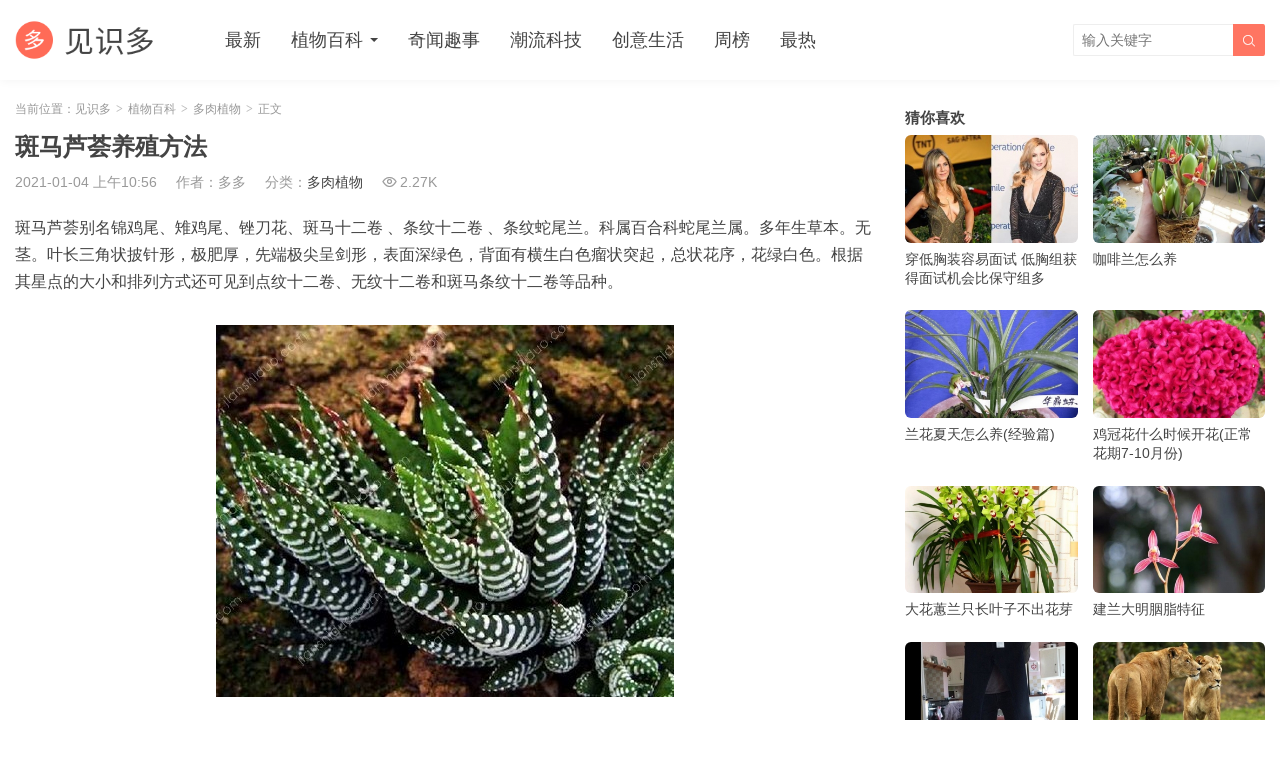

--- FILE ---
content_type: text/html; charset=UTF-8
request_url: https://jianshiduo.com/3616.html
body_size: 6341
content:
<!DOCTYPE HTML>
<html>
<head>
<meta charset="UTF-8">
<meta http-equiv="X-UA-Compatible" content="IE=edge">
<meta name="viewport" content="width=device-width, initial-scale=1.0, user-scalable=0, minimum-scale=1.0, maximum-scale=1.0">
<meta name="apple-mobile-web-app-capable" content="yes">
<meta name="apple-mobile-web-app-status-bar-style" content="black">
<meta http-equiv="cache-control" content="no-siteapp">
<title>斑马芦荟养殖方法-见识多</title>
<link rel='dns-prefetch' href='//s.w.org' />
<link rel='stylesheet' id='wp-block-library-css'  href='https://jianshiduo.com/wp-includes/css/dist/block-library/style.min.css?ver=5.6.16' type='text/css' media='all' />
<link rel='stylesheet' id='main-css'  href='https://jianshiduo.com/wp-content/themes/tob/style.css?ver=2.7' type='text/css' media='all' />
<script type='text/javascript' src='https://jianshiduo.com/wp-content/themes/tob/js/jquery.js?ver=2.7' id='jquery-js'></script>
<link rel="https://api.w.org/" href="https://jianshiduo.com/wp-json/" /><link rel="alternate" type="application/json" href="https://jianshiduo.com/wp-json/wp/v2/posts/3616" /><link rel="canonical" href="https://jianshiduo.com/3616.html" />
<style>.article-content img{margin:0 auto;}</style>
<meta name="keywords" content="多肉,多肉怎么养,多肉植物,斑马芦荟,芦荟,多肉植物">
<meta name="description" content="斑马芦荟别名锦鸡尾、雉鸡尾、锉刀花、斑马十二卷 、条纹十二卷 、条纹蛇尾兰。科属百合科蛇尾兰属。多年生草本。无茎。叶长三角状披针形，极肥厚，先端极尖呈剑形，表面深绿色，背面有横生白色瘤状突起，总状花序，花绿白色。根据其星点的大小和排列方式还可见到点纹十二卷、无纹十二卷和斑马条纹十二卷等品种。   斑马芦荟的生长习性： 水：耐干旱，忌水湿。  肥：要求不高，每年在春季施1~2次液肥即可。  土：宜疏">
<meta name="baidu-site-verification" content="6A76Q8CZj4" /><!--[if lt IE 9]><script src="https://jianshiduo.com/wp-content/themes/tob/js/html5.js"></script><![endif]-->
</head>
<body class="post-template-default single single-post postid-3616 single-format-standard list-thumb-hover-action mlist-two colortags">
<header class="header">
	<div class="container">
		<div class="logo"><a href="https://jianshiduo.com" title="见识多-分享奇闻趣事和植物百科的专业网站"><img src="https://jianshiduo.com/wp-content/uploads/2020/08/96d6f2e7e1f705a.png"><span>见识多</span></a></div>		<div class="sitenav">
			<ul><li id="menu-item-8" class="menu-item menu-item-type-custom menu-item-object-custom menu-item-home menu-item-8"><a href="https://jianshiduo.com/">最新</a></li>
<li id="menu-item-1763" class="menu-item menu-item-type-taxonomy menu-item-object-category current-post-ancestor menu-item-has-children menu-item-1763"><a href="https://jianshiduo.com/zhiwu">植物百科</a>
<ul class="sub-menu">
	<li id="menu-item-9011" class="menu-item menu-item-type-taxonomy menu-item-object-category menu-item-9011"><a href="https://jianshiduo.com/zhiwu/changshi">养花常识</a></li>
	<li id="menu-item-9010" class="menu-item menu-item-type-taxonomy menu-item-object-category current-post-ancestor current-menu-parent current-post-parent menu-item-9010"><a href="https://jianshiduo.com/zhiwu/duorou">多肉植物</a></li>
	<li id="menu-item-9017" class="menu-item menu-item-type-taxonomy menu-item-object-category menu-item-9017"><a href="https://jianshiduo.com/zhiwu/lanke">兰科植物</a></li>
	<li id="menu-item-9020" class="menu-item menu-item-type-taxonomy menu-item-object-category menu-item-9020"><a href="https://jianshiduo.com/zhiwu/bingchonghai">防病虫害</a></li>
</ul>
</li>
<li id="menu-item-15" class="menu-item menu-item-type-taxonomy menu-item-object-category menu-item-15"><a href="https://jianshiduo.com/qiwen">奇闻趣事</a></li>
<li id="menu-item-16" class="menu-item menu-item-type-taxonomy menu-item-object-category menu-item-16"><a href="https://jianshiduo.com/keji">潮流科技</a></li>
<li id="menu-item-14" class="menu-item menu-item-type-taxonomy menu-item-object-category menu-item-14"><a href="https://jianshiduo.com/chuangyi">创意生活</a></li>
<li id="menu-item-10" class="menu-item menu-item-type-post_type menu-item-object-page menu-item-10"><a href="https://jianshiduo.com/week">周榜</a></li>
<li id="menu-item-1464" class="menu-item menu-item-type-post_type menu-item-object-page menu-item-1464"><a href="https://jianshiduo.com/hot">最热</a></li>
</ul>
		</div>
		<span class="sitenav-on"><i class="fa">&#xe605;</i></span>
		<span class="sitenav-mask"></span>
									<div class="searchform-wrap">
				<span class="searchstart-on"><i class="fa">&#xe600;</i></span>
				<span class="searchstart-off"><i class="fa">&#xe606;</i></span>
				<form method="get" class="searchform" action="https://jianshiduo.com/" >
					<button tabindex="3" class="sbtn" type="submit"><i class="fa">&#xe600;</i></button><input required="required" tabindex="2" class="sinput" name="s" type="text" placeholder="输入关键字" value="">
				</form>
			</div>
			</div>
</header>
<section class="container">
    <div class="content-wrap">
    	<div class="content">
    		            <div class="breadcrumbs">当前位置：<a href="https://jianshiduo.com">见识多</a> <small>></small> <a href="https://jianshiduo.com/zhiwu">植物百科</a> <small>></small> <a href="https://jianshiduo.com/zhiwu/duorou">多肉植物</a> <small>></small> 正文</div>    		<header class="article-header">
    			<h1 class="article-title">斑马芦荟养殖方法</h1>
    			<div class="article-meta">
    				<span class="item item-1">2021-01-04 上午10:56</span>
                        				<span class="item item-2">作者：多多</span>
    				<span class="item item-3">分类：<a href="https://jianshiduo.com/zhiwu/duorou" rel="category tag">多肉植物</a></span>
                        				    <span class="item item-4"><i class="fa">&#xe62a;</i>2.27K</span>
                        				<span class="item item-5"></span>
    			</div>
    		</header>

            
    		<article class="article-content">
                <p>斑马芦荟别名锦鸡尾、雉鸡尾、锉刀花、斑马十二卷 、条纹十二卷 、条纹蛇尾兰。科属百合科蛇尾兰属。多年生草本。无茎。叶长三角状披针形，极肥厚，先端极尖呈剑形，表面深绿色，背面有横生白色瘤状突起，总状花序，花绿白色。根据其星点的大小和排列方式还可见到点纹十二卷、无纹十二卷和斑马条纹十二卷等品种。</p>
<p><img src="https://jianshiduo.com/wp-content/uploads/2020/12/53_130313090135_1.jpg" alt="斑马芦荟养殖方法" title="斑马芦荟养殖方法-见识多" /></p>
<h2><strong>斑马芦荟的生长习性：</strong></h2>
<p>水：耐干旱，忌水湿。</p>
<p>肥：要求不高，每年在春季施1~2次液肥即可。</p>
<p>土：宜疏松、排水良好的壤土。用壤土和粗砂各半更好。</p>
<p>温：喜温暖，越冬温度10℃以上。</p>
<p>光：喜阳光，耐半阴，夏季注意庇荫。冬季宜多光照，否则，叶子易发红，影响植株生长。</p>
<p><u>繁殖</u>：分株<u>繁殖</u>为主。将母株侧旁分生的小植株剥离母体，另行栽培。</p>
<h2><strong>斑马芦荟的繁殖方法：</strong></h2>
<p>常用分株和扦插繁殖，培育新品种时则采用播种。</p>
<p>分株，全年均可进行，常在4~5月换盆时，把母株周围的幼株剥下，直接盆栽。</p>
<p>扦插，5~6月将肉质叶片轻轻切下，基部带上半木质化部分，插于沙床，约20~25天可生根。</p>
<h2><strong>斑马芦荟的栽培方法：</strong></h2>
<p>盆栽时，由于根系浅，以浅栽为好。使用肥沃、排水良好的腐叶土掺粗砂栽培。</p>
<p>生长期保持盆土湿润，每月施肥1次。冬季和盛夏半休眠期，宜干燥，严格控制浇水。</p>
<p>条纹十二卷不耐高温，夏季应适应遮阴，但若光线过弱，叶片退化缩小。冬季需充足阳光，但若光线过强，休眠的叶片会变红。</p>
<p>冬天盆土过湿，易引起根部腐烂和叶片萎缩。如发生可从盆内托出，剪除腐烂部分，稍晾干后，重新扦插入砂床，生根后再进行盆栽，或砂栽一段时间成活开始生长后换盆。</p>
            </article>

                                    
            <div class="article-copyright">图片均来自网络，若侵权则删除。转载请注明出处：<a href="https://jianshiduo.com">见识多</a> &raquo; <a href="https://jianshiduo.com/3616.html">斑马芦荟养殖方法</a></div>
    		            
                            <div class="article-tags"><a href="https://jianshiduo.com/tag/%e5%a4%9a%e8%82%89" rel="tag">多肉</a><a href="https://jianshiduo.com/tag/%e5%a4%9a%e8%82%89%e6%80%8e%e4%b9%88%e5%85%bb" rel="tag">多肉怎么养</a><a href="https://jianshiduo.com/tag/%e5%a4%9a%e8%82%89%e6%a4%8d%e7%89%a9" rel="tag">多肉植物</a><a href="https://jianshiduo.com/tag/%e6%96%91%e9%a9%ac%e8%8a%a6%e8%8d%9f" rel="tag">斑马芦荟</a><a href="https://jianshiduo.com/tag/%e8%8a%a6%e8%8d%9f" rel="tag">芦荟</a></div>                        
             
            
                <div class="article-actions clearfix">

                    <div class="shares"><strong>分享到：</strong><a href="javascript:;" data-url="https://jianshiduo.com/3616.html" class="share-weixin" title="分享到微信"><i class="fa">&#xe60e;</i></a><a etap="share" data-share="weibo" class="share-tsina" title="分享到微博"><i class="fa">&#xe608;</i></a><a etap="share" data-share="qq" class="share-sqq" title="分享到QQ好友"><i class="fa">&#xe609;</i></a><a etap="share" data-share="qzone" class="share-qzone" title="分享到QQ空间"><i class="fa">&#xe607;</i></a><a etap="share" data-share="renren" class="share-renren" title="分享到人人网"><i class="fa">&#xe60a;</i></a><a etap="share" data-share="douban" class="share-douban" title="分享到豆瓣网"><i class="fa">&#xe60b;</i></a></div>        
                                <a href="javascript:;" class="action-like" data-pid="3616" etap="like"><i class="fa">&#xe60d;</i>赞(<span>2</span>)</a>
        
                    <a href="javascript:;" class="action-rewards" etap="rewards"><i class="fa">&#xe601;</i>打赏</a>
        
    </div>
 
            
                            <nav class="article-nav">
                    <span class="article-nav-prev">上一篇<br><a href="https://jianshiduo.com/3555.html" rel="prev">多肉植物叶插与枝插技巧</a></span>
                    <span class="article-nav-next">下一篇<br><a href="https://jianshiduo.com/3576.html" rel="next">多肉植物的概念与基础知识</a></span>
                </nav>
                        
                        
                            <div class="postitems">
                    <h3>相关推荐</h3>
                    <ul>
                        <li><a href="https://jianshiduo.com/6137.html"><span class="thumbnail"><img src="https://jianshiduo.com/wp-content/uploads/2020/12/thumb.png" data-src="https://jianshiduo.com/wp-content/uploads/2020/12/b92ab485005e17e3a61d7f15db293697-320x200.jpg" class="thumb"></span>蓝豆、绿豆、赤豆、黑莓(豆豆系列盘点)</a></li><li><a href="https://jianshiduo.com/4389.html"><span class="thumbnail"><img src="https://jianshiduo.com/wp-content/uploads/2020/12/thumb.png" data-src="https://jianshiduo.com/wp-content/uploads/2020/12/733744d29a42e5b6d583fe457b9e5bec-320x200.jpg" class="thumb"></span>仙人掌科金琥养殖知识介绍</a></li><li><a href="https://jianshiduo.com/3198.html"><span class="thumbnail"><img src="https://jianshiduo.com/wp-content/uploads/2020/12/thumb.png" data-src="https://jianshiduo.com/wp-content/uploads/2020/12/7aac45d572d2a384459d73bdd86097ed-320x200.jpg" class="thumb"></span>怎样嫁接仙人掌苗？</a></li><li><a href="https://jianshiduo.com/5326.html"><span class="thumbnail"><img src="https://jianshiduo.com/wp-content/uploads/2020/12/thumb.png" data-src="https://jianshiduo.com/wp-content/uploads/2020/12/011fab58ad1d42c55ab6f4525860e25e-320x200.jpg" class="thumb"></span>紫珍珠的养殖方法</a></li><li><a href="https://jianshiduo.com/5177.html"><span class="thumbnail"><img src="https://jianshiduo.com/wp-content/uploads/2020/12/thumb.png" data-src="https://jianshiduo.com/wp-content/uploads/2020/12/90c93db7d86e9cc2627b643e0dcff8b4-320x200.jpg" class="thumb"></span>景天科多肉怎么养</a></li><li><a href="https://jianshiduo.com/5004.html"><span class="thumbnail"><img src="https://jianshiduo.com/wp-content/uploads/2020/12/thumb.png" data-src="https://jianshiduo.com/wp-content/uploads/2020/12/49e8ac05cf304ed0551ab15eef8371e2-320x200.jpg" class="thumb"></span>巧克力方砖的养护方法</a></li><li><a href="https://jianshiduo.com/5362.html"><span class="thumbnail"><img src="https://jianshiduo.com/wp-content/uploads/2020/12/thumb.png" data-src="https://jianshiduo.com/wp-content/uploads/2020/12/e08b30c8f10d6138218a36e52ac27997-320x200.jpg" class="thumb"></span>多肉植物泥炭土使用</a></li><li><a href="https://jianshiduo.com/3169.html"><span class="thumbnail"><img src="https://jianshiduo.com/wp-content/uploads/2020/12/thumb.png" data-src="https://jianshiduo.com/wp-content/uploads/2020/12/cf0537f269b0673b6d93e9a7edf0b137-320x200.jpg" class="thumb"></span>多肉植物种植知识之金琥盆栽种养</a></li><li><a href="https://jianshiduo.com/5643.html"><span class="thumbnail"><img src="https://jianshiduo.com/wp-content/uploads/2020/12/thumb.png" data-src="https://jianshiduo.com/wp-content/uploads/2020/12/6d93d26488948eefc8d84e472e506684-320x200.jpg" class="thumb"></span>十二卷的养殖―叶插忽视的二点</a></li><li><a href="https://jianshiduo.com/6075.html"><span class="thumbnail"><img src="https://jianshiduo.com/wp-content/uploads/2020/12/thumb.png" data-src="https://jianshiduo.com/wp-content/uploads/2020/12/142724ec9b49e0a85e3f5674988c2d03-320x200.jpg" class="thumb"></span>红帝玉怎么养(经验)</a></li><li><a href="https://jianshiduo.com/3150.html"><span class="thumbnail"><img src="https://jianshiduo.com/wp-content/uploads/2020/12/thumb.png" data-src="https://jianshiduo.com/wp-content/uploads/2020/12/d9fa8c9d6a9218822ea3f89b0b81647c-320x200.jpg" class="thumb"></span>养花怪招之十八―― 试试，肥肉喂得昙花开</a></li><li><a href="https://jianshiduo.com/6244.html"><span class="thumbnail"><img src="https://jianshiduo.com/wp-content/uploads/2020/12/thumb.png" data-src="https://jianshiduo.com/wp-content/uploads/2020/12/b41c06072c03b4a64b8a064b32c244f4-320x200.jpg" class="thumb"></span>银后多肉植物的养护</a></li><li><a href="https://jianshiduo.com/4985.html"><span class="thumbnail"><img src="https://jianshiduo.com/wp-content/uploads/2020/12/thumb.png" data-src="https://jianshiduo.com/wp-content/uploads/2020/12/654cfe1a3a92e468b45a5adac1b2071f-320x200.jpg" class="thumb"></span>生石花脱皮时间</a></li><li><a href="https://jianshiduo.com/5234.html"><span class="thumbnail"><img src="https://jianshiduo.com/wp-content/uploads/2020/12/thumb.png" data-src="https://jianshiduo.com/wp-content/uploads/2020/12/4d97a47df58664556cb91f05babbd159-320x200.jpg" class="thumb"></span>多肉植物木质化</a></li><li><a href="https://jianshiduo.com/2693.html"><span class="thumbnail"><img src="https://jianshiduo.com/wp-content/uploads/2020/12/thumb.png" data-src="https://jianshiduo.com/wp-content/uploads/2020/12/fb1a9958e7c362d2d17df380d3142e54-320x200.jpg" class="thumb"></span>景天科观音莲怎么养？</a></li><li><a href="https://jianshiduo.com/2684.html"><span class="thumbnail"><img src="https://jianshiduo.com/wp-content/uploads/2020/12/thumb.png" data-src="https://jianshiduo.com/wp-content/uploads/2020/12/fcce4e0f9e680beb66c5c43a14c10eae-320x200.jpg" class="thumb"></span>仙人掌科金手指的养护方法</a></li>                    </ul>
                </div>
            
            
            
    	</div>
    </div>
	<div class="sidebar">
<div class="widget widget-postlist"><h3>猜你喜欢</h3><ul><li><a target="_blank" href="https://jianshiduo.com/1306.html"><span class="thumbnail"><img src="https://jianshiduo.com/wp-content/uploads/2020/12/thumb.png" data-src="https://jianshiduo.com/wp-content/uploads/2016/07/9a4e54797edac7b-320x200.jpg" class="thumb"></span>穿低胸装容易面试 低胸组获得面试机会比保守组多</a></li><li><a target="_blank" href="https://jianshiduo.com/9149.html"><span class="thumbnail"><img src="https://jianshiduo.com/wp-content/uploads/2020/12/thumb.png" data-src="https://jianshiduo.com/wp-content/uploads/2020/12/img_5fec435002d1d-320x200.jpg" class="thumb"></span>咖啡兰怎么养</a></li><li><a target="_blank" href="https://jianshiduo.com/9446.html"><span class="thumbnail"><img src="https://jianshiduo.com/wp-content/uploads/2020/12/thumb.png" data-src="https://jianshiduo.com/wp-content/uploads/2020/12/img_5fec445a00804-320x200.jpg" class="thumb"></span>兰花夏天怎么养(经验篇)</a></li><li><a target="_blank" href="https://jianshiduo.com/7828.html"><span class="thumbnail"><img src="https://jianshiduo.com/wp-content/uploads/2020/12/thumb.png" data-src="https://jianshiduo.com/wp-content/uploads/2020/12/img_5fec278ebea03-320x200.jpg" class="thumb"></span>鸡冠花什么时候开花(正常花期7-10月份)</a></li><li><a target="_blank" href="https://jianshiduo.com/9157.html"><span class="thumbnail"><img src="https://jianshiduo.com/wp-content/uploads/2020/12/thumb.png" data-src="https://jianshiduo.com/wp-content/uploads/2020/12/img_5fec43527031d-320x200.jpg" class="thumb"></span>大花蕙兰只长叶子不出花芽</a></li><li><a target="_blank" href="https://jianshiduo.com/9337.html"><span class="thumbnail"><img src="https://jianshiduo.com/wp-content/uploads/2020/12/thumb.png" data-src="https://jianshiduo.com/wp-content/uploads/2020/12/img_5fec443edd9f3-320x200.jpg" class="thumb"></span>建兰大明胭脂特征</a></li><li><a target="_blank" href="https://jianshiduo.com/374.html"><span class="thumbnail"><img src="https://jianshiduo.com/wp-content/uploads/2020/12/thumb.png" data-src="https://jianshiduo.com/wp-content/uploads/2016/06/8ee19337a21192c-320x200.jpg" class="thumb"></span>英男子网购收到超长牛仔裤 网店称是新潮流</a></li><li><a target="_blank" href="https://jianshiduo.com/1286.html"><span class="thumbnail"><img src="https://jianshiduo.com/wp-content/uploads/2020/12/thumb.png" data-src="https://jianshiduo.com/wp-content/uploads/2016/07/63427e73fe0f1a8-320x200.jpg" class="thumb"></span>德动物园一对狮子“私奔”惊呆游客</a></li></ul></div><div class="widget widget-postlist"><h3>最新发布</h3><ul><li><a target="_blank" href="https://jianshiduo.com/6804.html"><span class="thumbnail"><img src="https://jianshiduo.com/wp-content/uploads/2020/12/thumb.png" data-src="https://jianshiduo.com/wp-content/uploads/2020/12/img_5fec261479f14-640x475-320x200.jpg" class="thumb"></span>素馨和茉莉之别</a></li><li><a target="_blank" href="https://jianshiduo.com/8586.html"><span class="thumbnail"><img src="https://jianshiduo.com/wp-content/uploads/2020/12/thumb.png" data-src="https://jianshiduo.com/wp-content/uploads/2020/12/img_5fec2871590e5-320x200.jpg" class="thumb"></span>琴叶榕长得快吗,不快</a></li><li><a target="_blank" href="https://jianshiduo.com/7330.html"><span class="thumbnail"><img src="https://jianshiduo.com/wp-content/uploads/2020/12/thumb.png" data-src="https://jianshiduo.com/wp-content/uploads/2020/12/img_5fec26da19e8a-320x200.jpg" class="thumb"></span>六倍利摘心方法</a></li><li><a target="_blank" href="https://jianshiduo.com/8231.html"><span class="thumbnail"><img src="https://jianshiduo.com/wp-content/uploads/2020/12/thumb.png" data-src="https://jianshiduo.com/wp-content/uploads/2020/12/img_5fec281127572-320x200.jpg" class="thumb"></span>蓝莓夏季修剪方法（盆栽）</a></li><li><a target="_blank" href="https://jianshiduo.com/6434.html"><span class="thumbnail"><img src="https://jianshiduo.com/wp-content/uploads/2020/12/thumb.png" data-src="https://jianshiduo.com/wp-content/uploads/2021/01/img_5ff66a0bde8ee-320x200.jpg" class="thumb"></span>早春不妨温水浇花</a></li><li><a target="_blank" href="https://jianshiduo.com/6950.html"><span class="thumbnail"><img src="https://jianshiduo.com/wp-content/uploads/2020/12/thumb.png" data-src="https://jianshiduo.com/wp-content/uploads/2020/12/img_5fec264bf3c54-320x200.jpg" class="thumb"></span>榕树的修剪方法</a></li><li><a target="_blank" href="https://jianshiduo.com/7812.html"><span class="thumbnail"><img src="https://jianshiduo.com/wp-content/uploads/2020/12/thumb.png" data-src="https://jianshiduo.com/wp-content/uploads/2020/12/img_5fec2788c6d9f-320x200.jpg" class="thumb"></span>药锦是什么意思（附图）</a></li><li><a target="_blank" href="https://jianshiduo.com/7390.html"><span class="thumbnail"><img src="https://jianshiduo.com/wp-content/uploads/2020/12/thumb.png" data-src="https://jianshiduo.com/wp-content/uploads/2020/12/img_5fec26f0330a9-320x200.jpg" class="thumb"></span>什么时候给花浇水最好</a></li></ul></div></div></section> 

<footer class="footer">
				<div class="bomnav">
			<ul><li id="menu-item-11181" class="menu-item menu-item-type-post_type menu-item-object-page menu-item-11181"><a href="https://jianshiduo.com/tags">热门标签</a></li>
<li id="menu-item-11182" class="menu-item menu-item-type-custom menu-item-object-custom menu-item-11182"><a target="_blank" rel="noopener" href="https://www.xythjg.com">建筑加固</a></li>
<li id="menu-item-11205" class="menu-item menu-item-type-custom menu-item-object-custom menu-item-11205"><a href="http://零碳.中国">零碳.中国</a></li>
<li id="menu-item-11206" class="menu-item menu-item-type-custom menu-item-object-custom menu-item-11206"><a href="https://www.biochar.org.cn">生物炭</a></li>
</ul>
		</div>
	    &copy; 2026 <a href="https://jianshiduo.com">见识多</a> &nbsp; 
        本站主题由 <a href="http://themebetter.com" target="_blank">themebetter</a> &nbsp;  提供    <script>
var _hmt = _hmt || [];
(function() {
  var hm = document.createElement("script");
  hm.src = "//hm.baidu.com/hm.js?b17ab0117a149109a553e5f52869f682";
  var s = document.getElementsByTagName("script")[0]; 
  s.parentNode.insertBefore(hm, s);
})();
</script>
</footer>
	<div class="rewards-popover-mask" etap="rewards-close"></div>
	<div class="rewards-popover">
		<h3>文章很有趣！就请打赏一下小编吧</h3>
				<div class="rewards-popover-item">
			<h4>支付宝扫一扫打赏</h4>
			<img src="https://jianshiduo.com/wp-content/uploads/2020/08/9b9133484cd0eba.png">
		</div>
						<div class="rewards-popover-item">
			<h4>微信扫一扫打赏</h4>
			<img src="https://jianshiduo.com/wp-content/uploads/2020/08/c40381c47423326.png">
		</div>
				<span class="rewards-popover-close" etap="rewards-close"><i class="fa">&#xe606;</i></span>
	</div>
 
<script>
	window.TBUI={"uri":"https:\/\/jianshiduo.com\/wp-content\/themes\/tob","ajaxpager":"0","pagenum":"16","shareimage":"https:\/\/jianshiduo.com\/wp-content\/uploads\/2020\/12\/341df8c296cea9a4dab1d38e3dd16305.jpg","shareimagethumb":1,"fullimage":1,"roll":"1 2","chars":{"nextpage":"\u4e0b\u4e00\u9875","liked":"\u60a8\u5df2\u70b9\u8d5e","commenting":"\u8bc4\u8bba\u63d0\u4ea4\u4e2d..."}}
</script>
<script type='text/javascript' src='https://jianshiduo.com/wp-content/themes/tob/js/main.js?ver=2.7' id='main-js'></script>
</body>
</html>